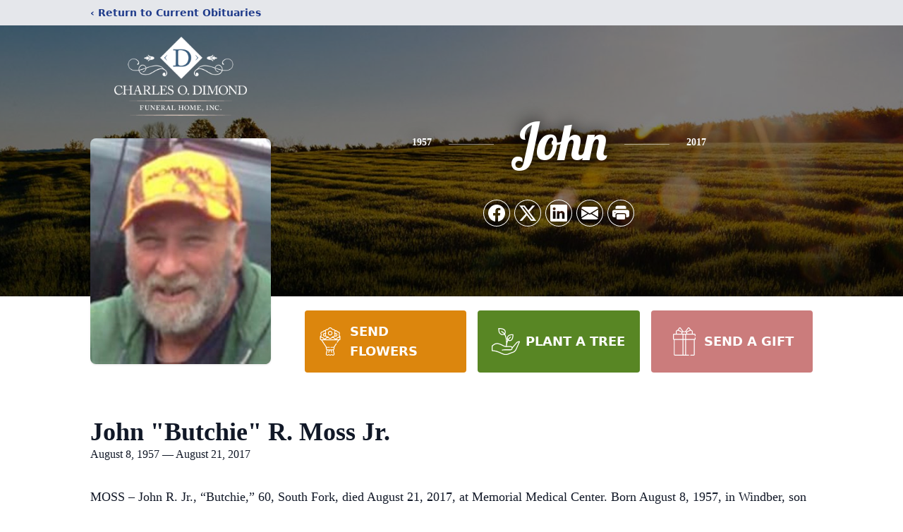

--- FILE ---
content_type: text/html; charset=utf-8
request_url: https://www.google.com/recaptcha/enterprise/anchor?ar=1&k=6LfFcUgpAAAAAJSWb9gBkiqvkk-l73IWWkf1uzxZ&co=aHR0cHM6Ly93d3cuZGltb25kZnVuZXJhbGhvbWUuY29tOjQ0Mw..&hl=en&type=image&v=PoyoqOPhxBO7pBk68S4YbpHZ&theme=light&size=invisible&badge=bottomright&anchor-ms=20000&execute-ms=30000&cb=ch7e3yt3ox5h
body_size: 48843
content:
<!DOCTYPE HTML><html dir="ltr" lang="en"><head><meta http-equiv="Content-Type" content="text/html; charset=UTF-8">
<meta http-equiv="X-UA-Compatible" content="IE=edge">
<title>reCAPTCHA</title>
<style type="text/css">
/* cyrillic-ext */
@font-face {
  font-family: 'Roboto';
  font-style: normal;
  font-weight: 400;
  font-stretch: 100%;
  src: url(//fonts.gstatic.com/s/roboto/v48/KFO7CnqEu92Fr1ME7kSn66aGLdTylUAMa3GUBHMdazTgWw.woff2) format('woff2');
  unicode-range: U+0460-052F, U+1C80-1C8A, U+20B4, U+2DE0-2DFF, U+A640-A69F, U+FE2E-FE2F;
}
/* cyrillic */
@font-face {
  font-family: 'Roboto';
  font-style: normal;
  font-weight: 400;
  font-stretch: 100%;
  src: url(//fonts.gstatic.com/s/roboto/v48/KFO7CnqEu92Fr1ME7kSn66aGLdTylUAMa3iUBHMdazTgWw.woff2) format('woff2');
  unicode-range: U+0301, U+0400-045F, U+0490-0491, U+04B0-04B1, U+2116;
}
/* greek-ext */
@font-face {
  font-family: 'Roboto';
  font-style: normal;
  font-weight: 400;
  font-stretch: 100%;
  src: url(//fonts.gstatic.com/s/roboto/v48/KFO7CnqEu92Fr1ME7kSn66aGLdTylUAMa3CUBHMdazTgWw.woff2) format('woff2');
  unicode-range: U+1F00-1FFF;
}
/* greek */
@font-face {
  font-family: 'Roboto';
  font-style: normal;
  font-weight: 400;
  font-stretch: 100%;
  src: url(//fonts.gstatic.com/s/roboto/v48/KFO7CnqEu92Fr1ME7kSn66aGLdTylUAMa3-UBHMdazTgWw.woff2) format('woff2');
  unicode-range: U+0370-0377, U+037A-037F, U+0384-038A, U+038C, U+038E-03A1, U+03A3-03FF;
}
/* math */
@font-face {
  font-family: 'Roboto';
  font-style: normal;
  font-weight: 400;
  font-stretch: 100%;
  src: url(//fonts.gstatic.com/s/roboto/v48/KFO7CnqEu92Fr1ME7kSn66aGLdTylUAMawCUBHMdazTgWw.woff2) format('woff2');
  unicode-range: U+0302-0303, U+0305, U+0307-0308, U+0310, U+0312, U+0315, U+031A, U+0326-0327, U+032C, U+032F-0330, U+0332-0333, U+0338, U+033A, U+0346, U+034D, U+0391-03A1, U+03A3-03A9, U+03B1-03C9, U+03D1, U+03D5-03D6, U+03F0-03F1, U+03F4-03F5, U+2016-2017, U+2034-2038, U+203C, U+2040, U+2043, U+2047, U+2050, U+2057, U+205F, U+2070-2071, U+2074-208E, U+2090-209C, U+20D0-20DC, U+20E1, U+20E5-20EF, U+2100-2112, U+2114-2115, U+2117-2121, U+2123-214F, U+2190, U+2192, U+2194-21AE, U+21B0-21E5, U+21F1-21F2, U+21F4-2211, U+2213-2214, U+2216-22FF, U+2308-230B, U+2310, U+2319, U+231C-2321, U+2336-237A, U+237C, U+2395, U+239B-23B7, U+23D0, U+23DC-23E1, U+2474-2475, U+25AF, U+25B3, U+25B7, U+25BD, U+25C1, U+25CA, U+25CC, U+25FB, U+266D-266F, U+27C0-27FF, U+2900-2AFF, U+2B0E-2B11, U+2B30-2B4C, U+2BFE, U+3030, U+FF5B, U+FF5D, U+1D400-1D7FF, U+1EE00-1EEFF;
}
/* symbols */
@font-face {
  font-family: 'Roboto';
  font-style: normal;
  font-weight: 400;
  font-stretch: 100%;
  src: url(//fonts.gstatic.com/s/roboto/v48/KFO7CnqEu92Fr1ME7kSn66aGLdTylUAMaxKUBHMdazTgWw.woff2) format('woff2');
  unicode-range: U+0001-000C, U+000E-001F, U+007F-009F, U+20DD-20E0, U+20E2-20E4, U+2150-218F, U+2190, U+2192, U+2194-2199, U+21AF, U+21E6-21F0, U+21F3, U+2218-2219, U+2299, U+22C4-22C6, U+2300-243F, U+2440-244A, U+2460-24FF, U+25A0-27BF, U+2800-28FF, U+2921-2922, U+2981, U+29BF, U+29EB, U+2B00-2BFF, U+4DC0-4DFF, U+FFF9-FFFB, U+10140-1018E, U+10190-1019C, U+101A0, U+101D0-101FD, U+102E0-102FB, U+10E60-10E7E, U+1D2C0-1D2D3, U+1D2E0-1D37F, U+1F000-1F0FF, U+1F100-1F1AD, U+1F1E6-1F1FF, U+1F30D-1F30F, U+1F315, U+1F31C, U+1F31E, U+1F320-1F32C, U+1F336, U+1F378, U+1F37D, U+1F382, U+1F393-1F39F, U+1F3A7-1F3A8, U+1F3AC-1F3AF, U+1F3C2, U+1F3C4-1F3C6, U+1F3CA-1F3CE, U+1F3D4-1F3E0, U+1F3ED, U+1F3F1-1F3F3, U+1F3F5-1F3F7, U+1F408, U+1F415, U+1F41F, U+1F426, U+1F43F, U+1F441-1F442, U+1F444, U+1F446-1F449, U+1F44C-1F44E, U+1F453, U+1F46A, U+1F47D, U+1F4A3, U+1F4B0, U+1F4B3, U+1F4B9, U+1F4BB, U+1F4BF, U+1F4C8-1F4CB, U+1F4D6, U+1F4DA, U+1F4DF, U+1F4E3-1F4E6, U+1F4EA-1F4ED, U+1F4F7, U+1F4F9-1F4FB, U+1F4FD-1F4FE, U+1F503, U+1F507-1F50B, U+1F50D, U+1F512-1F513, U+1F53E-1F54A, U+1F54F-1F5FA, U+1F610, U+1F650-1F67F, U+1F687, U+1F68D, U+1F691, U+1F694, U+1F698, U+1F6AD, U+1F6B2, U+1F6B9-1F6BA, U+1F6BC, U+1F6C6-1F6CF, U+1F6D3-1F6D7, U+1F6E0-1F6EA, U+1F6F0-1F6F3, U+1F6F7-1F6FC, U+1F700-1F7FF, U+1F800-1F80B, U+1F810-1F847, U+1F850-1F859, U+1F860-1F887, U+1F890-1F8AD, U+1F8B0-1F8BB, U+1F8C0-1F8C1, U+1F900-1F90B, U+1F93B, U+1F946, U+1F984, U+1F996, U+1F9E9, U+1FA00-1FA6F, U+1FA70-1FA7C, U+1FA80-1FA89, U+1FA8F-1FAC6, U+1FACE-1FADC, U+1FADF-1FAE9, U+1FAF0-1FAF8, U+1FB00-1FBFF;
}
/* vietnamese */
@font-face {
  font-family: 'Roboto';
  font-style: normal;
  font-weight: 400;
  font-stretch: 100%;
  src: url(//fonts.gstatic.com/s/roboto/v48/KFO7CnqEu92Fr1ME7kSn66aGLdTylUAMa3OUBHMdazTgWw.woff2) format('woff2');
  unicode-range: U+0102-0103, U+0110-0111, U+0128-0129, U+0168-0169, U+01A0-01A1, U+01AF-01B0, U+0300-0301, U+0303-0304, U+0308-0309, U+0323, U+0329, U+1EA0-1EF9, U+20AB;
}
/* latin-ext */
@font-face {
  font-family: 'Roboto';
  font-style: normal;
  font-weight: 400;
  font-stretch: 100%;
  src: url(//fonts.gstatic.com/s/roboto/v48/KFO7CnqEu92Fr1ME7kSn66aGLdTylUAMa3KUBHMdazTgWw.woff2) format('woff2');
  unicode-range: U+0100-02BA, U+02BD-02C5, U+02C7-02CC, U+02CE-02D7, U+02DD-02FF, U+0304, U+0308, U+0329, U+1D00-1DBF, U+1E00-1E9F, U+1EF2-1EFF, U+2020, U+20A0-20AB, U+20AD-20C0, U+2113, U+2C60-2C7F, U+A720-A7FF;
}
/* latin */
@font-face {
  font-family: 'Roboto';
  font-style: normal;
  font-weight: 400;
  font-stretch: 100%;
  src: url(//fonts.gstatic.com/s/roboto/v48/KFO7CnqEu92Fr1ME7kSn66aGLdTylUAMa3yUBHMdazQ.woff2) format('woff2');
  unicode-range: U+0000-00FF, U+0131, U+0152-0153, U+02BB-02BC, U+02C6, U+02DA, U+02DC, U+0304, U+0308, U+0329, U+2000-206F, U+20AC, U+2122, U+2191, U+2193, U+2212, U+2215, U+FEFF, U+FFFD;
}
/* cyrillic-ext */
@font-face {
  font-family: 'Roboto';
  font-style: normal;
  font-weight: 500;
  font-stretch: 100%;
  src: url(//fonts.gstatic.com/s/roboto/v48/KFO7CnqEu92Fr1ME7kSn66aGLdTylUAMa3GUBHMdazTgWw.woff2) format('woff2');
  unicode-range: U+0460-052F, U+1C80-1C8A, U+20B4, U+2DE0-2DFF, U+A640-A69F, U+FE2E-FE2F;
}
/* cyrillic */
@font-face {
  font-family: 'Roboto';
  font-style: normal;
  font-weight: 500;
  font-stretch: 100%;
  src: url(//fonts.gstatic.com/s/roboto/v48/KFO7CnqEu92Fr1ME7kSn66aGLdTylUAMa3iUBHMdazTgWw.woff2) format('woff2');
  unicode-range: U+0301, U+0400-045F, U+0490-0491, U+04B0-04B1, U+2116;
}
/* greek-ext */
@font-face {
  font-family: 'Roboto';
  font-style: normal;
  font-weight: 500;
  font-stretch: 100%;
  src: url(//fonts.gstatic.com/s/roboto/v48/KFO7CnqEu92Fr1ME7kSn66aGLdTylUAMa3CUBHMdazTgWw.woff2) format('woff2');
  unicode-range: U+1F00-1FFF;
}
/* greek */
@font-face {
  font-family: 'Roboto';
  font-style: normal;
  font-weight: 500;
  font-stretch: 100%;
  src: url(//fonts.gstatic.com/s/roboto/v48/KFO7CnqEu92Fr1ME7kSn66aGLdTylUAMa3-UBHMdazTgWw.woff2) format('woff2');
  unicode-range: U+0370-0377, U+037A-037F, U+0384-038A, U+038C, U+038E-03A1, U+03A3-03FF;
}
/* math */
@font-face {
  font-family: 'Roboto';
  font-style: normal;
  font-weight: 500;
  font-stretch: 100%;
  src: url(//fonts.gstatic.com/s/roboto/v48/KFO7CnqEu92Fr1ME7kSn66aGLdTylUAMawCUBHMdazTgWw.woff2) format('woff2');
  unicode-range: U+0302-0303, U+0305, U+0307-0308, U+0310, U+0312, U+0315, U+031A, U+0326-0327, U+032C, U+032F-0330, U+0332-0333, U+0338, U+033A, U+0346, U+034D, U+0391-03A1, U+03A3-03A9, U+03B1-03C9, U+03D1, U+03D5-03D6, U+03F0-03F1, U+03F4-03F5, U+2016-2017, U+2034-2038, U+203C, U+2040, U+2043, U+2047, U+2050, U+2057, U+205F, U+2070-2071, U+2074-208E, U+2090-209C, U+20D0-20DC, U+20E1, U+20E5-20EF, U+2100-2112, U+2114-2115, U+2117-2121, U+2123-214F, U+2190, U+2192, U+2194-21AE, U+21B0-21E5, U+21F1-21F2, U+21F4-2211, U+2213-2214, U+2216-22FF, U+2308-230B, U+2310, U+2319, U+231C-2321, U+2336-237A, U+237C, U+2395, U+239B-23B7, U+23D0, U+23DC-23E1, U+2474-2475, U+25AF, U+25B3, U+25B7, U+25BD, U+25C1, U+25CA, U+25CC, U+25FB, U+266D-266F, U+27C0-27FF, U+2900-2AFF, U+2B0E-2B11, U+2B30-2B4C, U+2BFE, U+3030, U+FF5B, U+FF5D, U+1D400-1D7FF, U+1EE00-1EEFF;
}
/* symbols */
@font-face {
  font-family: 'Roboto';
  font-style: normal;
  font-weight: 500;
  font-stretch: 100%;
  src: url(//fonts.gstatic.com/s/roboto/v48/KFO7CnqEu92Fr1ME7kSn66aGLdTylUAMaxKUBHMdazTgWw.woff2) format('woff2');
  unicode-range: U+0001-000C, U+000E-001F, U+007F-009F, U+20DD-20E0, U+20E2-20E4, U+2150-218F, U+2190, U+2192, U+2194-2199, U+21AF, U+21E6-21F0, U+21F3, U+2218-2219, U+2299, U+22C4-22C6, U+2300-243F, U+2440-244A, U+2460-24FF, U+25A0-27BF, U+2800-28FF, U+2921-2922, U+2981, U+29BF, U+29EB, U+2B00-2BFF, U+4DC0-4DFF, U+FFF9-FFFB, U+10140-1018E, U+10190-1019C, U+101A0, U+101D0-101FD, U+102E0-102FB, U+10E60-10E7E, U+1D2C0-1D2D3, U+1D2E0-1D37F, U+1F000-1F0FF, U+1F100-1F1AD, U+1F1E6-1F1FF, U+1F30D-1F30F, U+1F315, U+1F31C, U+1F31E, U+1F320-1F32C, U+1F336, U+1F378, U+1F37D, U+1F382, U+1F393-1F39F, U+1F3A7-1F3A8, U+1F3AC-1F3AF, U+1F3C2, U+1F3C4-1F3C6, U+1F3CA-1F3CE, U+1F3D4-1F3E0, U+1F3ED, U+1F3F1-1F3F3, U+1F3F5-1F3F7, U+1F408, U+1F415, U+1F41F, U+1F426, U+1F43F, U+1F441-1F442, U+1F444, U+1F446-1F449, U+1F44C-1F44E, U+1F453, U+1F46A, U+1F47D, U+1F4A3, U+1F4B0, U+1F4B3, U+1F4B9, U+1F4BB, U+1F4BF, U+1F4C8-1F4CB, U+1F4D6, U+1F4DA, U+1F4DF, U+1F4E3-1F4E6, U+1F4EA-1F4ED, U+1F4F7, U+1F4F9-1F4FB, U+1F4FD-1F4FE, U+1F503, U+1F507-1F50B, U+1F50D, U+1F512-1F513, U+1F53E-1F54A, U+1F54F-1F5FA, U+1F610, U+1F650-1F67F, U+1F687, U+1F68D, U+1F691, U+1F694, U+1F698, U+1F6AD, U+1F6B2, U+1F6B9-1F6BA, U+1F6BC, U+1F6C6-1F6CF, U+1F6D3-1F6D7, U+1F6E0-1F6EA, U+1F6F0-1F6F3, U+1F6F7-1F6FC, U+1F700-1F7FF, U+1F800-1F80B, U+1F810-1F847, U+1F850-1F859, U+1F860-1F887, U+1F890-1F8AD, U+1F8B0-1F8BB, U+1F8C0-1F8C1, U+1F900-1F90B, U+1F93B, U+1F946, U+1F984, U+1F996, U+1F9E9, U+1FA00-1FA6F, U+1FA70-1FA7C, U+1FA80-1FA89, U+1FA8F-1FAC6, U+1FACE-1FADC, U+1FADF-1FAE9, U+1FAF0-1FAF8, U+1FB00-1FBFF;
}
/* vietnamese */
@font-face {
  font-family: 'Roboto';
  font-style: normal;
  font-weight: 500;
  font-stretch: 100%;
  src: url(//fonts.gstatic.com/s/roboto/v48/KFO7CnqEu92Fr1ME7kSn66aGLdTylUAMa3OUBHMdazTgWw.woff2) format('woff2');
  unicode-range: U+0102-0103, U+0110-0111, U+0128-0129, U+0168-0169, U+01A0-01A1, U+01AF-01B0, U+0300-0301, U+0303-0304, U+0308-0309, U+0323, U+0329, U+1EA0-1EF9, U+20AB;
}
/* latin-ext */
@font-face {
  font-family: 'Roboto';
  font-style: normal;
  font-weight: 500;
  font-stretch: 100%;
  src: url(//fonts.gstatic.com/s/roboto/v48/KFO7CnqEu92Fr1ME7kSn66aGLdTylUAMa3KUBHMdazTgWw.woff2) format('woff2');
  unicode-range: U+0100-02BA, U+02BD-02C5, U+02C7-02CC, U+02CE-02D7, U+02DD-02FF, U+0304, U+0308, U+0329, U+1D00-1DBF, U+1E00-1E9F, U+1EF2-1EFF, U+2020, U+20A0-20AB, U+20AD-20C0, U+2113, U+2C60-2C7F, U+A720-A7FF;
}
/* latin */
@font-face {
  font-family: 'Roboto';
  font-style: normal;
  font-weight: 500;
  font-stretch: 100%;
  src: url(//fonts.gstatic.com/s/roboto/v48/KFO7CnqEu92Fr1ME7kSn66aGLdTylUAMa3yUBHMdazQ.woff2) format('woff2');
  unicode-range: U+0000-00FF, U+0131, U+0152-0153, U+02BB-02BC, U+02C6, U+02DA, U+02DC, U+0304, U+0308, U+0329, U+2000-206F, U+20AC, U+2122, U+2191, U+2193, U+2212, U+2215, U+FEFF, U+FFFD;
}
/* cyrillic-ext */
@font-face {
  font-family: 'Roboto';
  font-style: normal;
  font-weight: 900;
  font-stretch: 100%;
  src: url(//fonts.gstatic.com/s/roboto/v48/KFO7CnqEu92Fr1ME7kSn66aGLdTylUAMa3GUBHMdazTgWw.woff2) format('woff2');
  unicode-range: U+0460-052F, U+1C80-1C8A, U+20B4, U+2DE0-2DFF, U+A640-A69F, U+FE2E-FE2F;
}
/* cyrillic */
@font-face {
  font-family: 'Roboto';
  font-style: normal;
  font-weight: 900;
  font-stretch: 100%;
  src: url(//fonts.gstatic.com/s/roboto/v48/KFO7CnqEu92Fr1ME7kSn66aGLdTylUAMa3iUBHMdazTgWw.woff2) format('woff2');
  unicode-range: U+0301, U+0400-045F, U+0490-0491, U+04B0-04B1, U+2116;
}
/* greek-ext */
@font-face {
  font-family: 'Roboto';
  font-style: normal;
  font-weight: 900;
  font-stretch: 100%;
  src: url(//fonts.gstatic.com/s/roboto/v48/KFO7CnqEu92Fr1ME7kSn66aGLdTylUAMa3CUBHMdazTgWw.woff2) format('woff2');
  unicode-range: U+1F00-1FFF;
}
/* greek */
@font-face {
  font-family: 'Roboto';
  font-style: normal;
  font-weight: 900;
  font-stretch: 100%;
  src: url(//fonts.gstatic.com/s/roboto/v48/KFO7CnqEu92Fr1ME7kSn66aGLdTylUAMa3-UBHMdazTgWw.woff2) format('woff2');
  unicode-range: U+0370-0377, U+037A-037F, U+0384-038A, U+038C, U+038E-03A1, U+03A3-03FF;
}
/* math */
@font-face {
  font-family: 'Roboto';
  font-style: normal;
  font-weight: 900;
  font-stretch: 100%;
  src: url(//fonts.gstatic.com/s/roboto/v48/KFO7CnqEu92Fr1ME7kSn66aGLdTylUAMawCUBHMdazTgWw.woff2) format('woff2');
  unicode-range: U+0302-0303, U+0305, U+0307-0308, U+0310, U+0312, U+0315, U+031A, U+0326-0327, U+032C, U+032F-0330, U+0332-0333, U+0338, U+033A, U+0346, U+034D, U+0391-03A1, U+03A3-03A9, U+03B1-03C9, U+03D1, U+03D5-03D6, U+03F0-03F1, U+03F4-03F5, U+2016-2017, U+2034-2038, U+203C, U+2040, U+2043, U+2047, U+2050, U+2057, U+205F, U+2070-2071, U+2074-208E, U+2090-209C, U+20D0-20DC, U+20E1, U+20E5-20EF, U+2100-2112, U+2114-2115, U+2117-2121, U+2123-214F, U+2190, U+2192, U+2194-21AE, U+21B0-21E5, U+21F1-21F2, U+21F4-2211, U+2213-2214, U+2216-22FF, U+2308-230B, U+2310, U+2319, U+231C-2321, U+2336-237A, U+237C, U+2395, U+239B-23B7, U+23D0, U+23DC-23E1, U+2474-2475, U+25AF, U+25B3, U+25B7, U+25BD, U+25C1, U+25CA, U+25CC, U+25FB, U+266D-266F, U+27C0-27FF, U+2900-2AFF, U+2B0E-2B11, U+2B30-2B4C, U+2BFE, U+3030, U+FF5B, U+FF5D, U+1D400-1D7FF, U+1EE00-1EEFF;
}
/* symbols */
@font-face {
  font-family: 'Roboto';
  font-style: normal;
  font-weight: 900;
  font-stretch: 100%;
  src: url(//fonts.gstatic.com/s/roboto/v48/KFO7CnqEu92Fr1ME7kSn66aGLdTylUAMaxKUBHMdazTgWw.woff2) format('woff2');
  unicode-range: U+0001-000C, U+000E-001F, U+007F-009F, U+20DD-20E0, U+20E2-20E4, U+2150-218F, U+2190, U+2192, U+2194-2199, U+21AF, U+21E6-21F0, U+21F3, U+2218-2219, U+2299, U+22C4-22C6, U+2300-243F, U+2440-244A, U+2460-24FF, U+25A0-27BF, U+2800-28FF, U+2921-2922, U+2981, U+29BF, U+29EB, U+2B00-2BFF, U+4DC0-4DFF, U+FFF9-FFFB, U+10140-1018E, U+10190-1019C, U+101A0, U+101D0-101FD, U+102E0-102FB, U+10E60-10E7E, U+1D2C0-1D2D3, U+1D2E0-1D37F, U+1F000-1F0FF, U+1F100-1F1AD, U+1F1E6-1F1FF, U+1F30D-1F30F, U+1F315, U+1F31C, U+1F31E, U+1F320-1F32C, U+1F336, U+1F378, U+1F37D, U+1F382, U+1F393-1F39F, U+1F3A7-1F3A8, U+1F3AC-1F3AF, U+1F3C2, U+1F3C4-1F3C6, U+1F3CA-1F3CE, U+1F3D4-1F3E0, U+1F3ED, U+1F3F1-1F3F3, U+1F3F5-1F3F7, U+1F408, U+1F415, U+1F41F, U+1F426, U+1F43F, U+1F441-1F442, U+1F444, U+1F446-1F449, U+1F44C-1F44E, U+1F453, U+1F46A, U+1F47D, U+1F4A3, U+1F4B0, U+1F4B3, U+1F4B9, U+1F4BB, U+1F4BF, U+1F4C8-1F4CB, U+1F4D6, U+1F4DA, U+1F4DF, U+1F4E3-1F4E6, U+1F4EA-1F4ED, U+1F4F7, U+1F4F9-1F4FB, U+1F4FD-1F4FE, U+1F503, U+1F507-1F50B, U+1F50D, U+1F512-1F513, U+1F53E-1F54A, U+1F54F-1F5FA, U+1F610, U+1F650-1F67F, U+1F687, U+1F68D, U+1F691, U+1F694, U+1F698, U+1F6AD, U+1F6B2, U+1F6B9-1F6BA, U+1F6BC, U+1F6C6-1F6CF, U+1F6D3-1F6D7, U+1F6E0-1F6EA, U+1F6F0-1F6F3, U+1F6F7-1F6FC, U+1F700-1F7FF, U+1F800-1F80B, U+1F810-1F847, U+1F850-1F859, U+1F860-1F887, U+1F890-1F8AD, U+1F8B0-1F8BB, U+1F8C0-1F8C1, U+1F900-1F90B, U+1F93B, U+1F946, U+1F984, U+1F996, U+1F9E9, U+1FA00-1FA6F, U+1FA70-1FA7C, U+1FA80-1FA89, U+1FA8F-1FAC6, U+1FACE-1FADC, U+1FADF-1FAE9, U+1FAF0-1FAF8, U+1FB00-1FBFF;
}
/* vietnamese */
@font-face {
  font-family: 'Roboto';
  font-style: normal;
  font-weight: 900;
  font-stretch: 100%;
  src: url(//fonts.gstatic.com/s/roboto/v48/KFO7CnqEu92Fr1ME7kSn66aGLdTylUAMa3OUBHMdazTgWw.woff2) format('woff2');
  unicode-range: U+0102-0103, U+0110-0111, U+0128-0129, U+0168-0169, U+01A0-01A1, U+01AF-01B0, U+0300-0301, U+0303-0304, U+0308-0309, U+0323, U+0329, U+1EA0-1EF9, U+20AB;
}
/* latin-ext */
@font-face {
  font-family: 'Roboto';
  font-style: normal;
  font-weight: 900;
  font-stretch: 100%;
  src: url(//fonts.gstatic.com/s/roboto/v48/KFO7CnqEu92Fr1ME7kSn66aGLdTylUAMa3KUBHMdazTgWw.woff2) format('woff2');
  unicode-range: U+0100-02BA, U+02BD-02C5, U+02C7-02CC, U+02CE-02D7, U+02DD-02FF, U+0304, U+0308, U+0329, U+1D00-1DBF, U+1E00-1E9F, U+1EF2-1EFF, U+2020, U+20A0-20AB, U+20AD-20C0, U+2113, U+2C60-2C7F, U+A720-A7FF;
}
/* latin */
@font-face {
  font-family: 'Roboto';
  font-style: normal;
  font-weight: 900;
  font-stretch: 100%;
  src: url(//fonts.gstatic.com/s/roboto/v48/KFO7CnqEu92Fr1ME7kSn66aGLdTylUAMa3yUBHMdazQ.woff2) format('woff2');
  unicode-range: U+0000-00FF, U+0131, U+0152-0153, U+02BB-02BC, U+02C6, U+02DA, U+02DC, U+0304, U+0308, U+0329, U+2000-206F, U+20AC, U+2122, U+2191, U+2193, U+2212, U+2215, U+FEFF, U+FFFD;
}

</style>
<link rel="stylesheet" type="text/css" href="https://www.gstatic.com/recaptcha/releases/PoyoqOPhxBO7pBk68S4YbpHZ/styles__ltr.css">
<script nonce="rcdqQxNe6ore3A79Fnr9og" type="text/javascript">window['__recaptcha_api'] = 'https://www.google.com/recaptcha/enterprise/';</script>
<script type="text/javascript" src="https://www.gstatic.com/recaptcha/releases/PoyoqOPhxBO7pBk68S4YbpHZ/recaptcha__en.js" nonce="rcdqQxNe6ore3A79Fnr9og">
      
    </script></head>
<body><div id="rc-anchor-alert" class="rc-anchor-alert"></div>
<input type="hidden" id="recaptcha-token" value="[base64]">
<script type="text/javascript" nonce="rcdqQxNe6ore3A79Fnr9og">
      recaptcha.anchor.Main.init("[\x22ainput\x22,[\x22bgdata\x22,\x22\x22,\[base64]/[base64]/[base64]/[base64]/[base64]/UltsKytdPUU6KEU8MjA0OD9SW2wrK109RT4+NnwxOTI6KChFJjY0NTEyKT09NTUyOTYmJk0rMTxjLmxlbmd0aCYmKGMuY2hhckNvZGVBdChNKzEpJjY0NTEyKT09NTYzMjA/[base64]/[base64]/[base64]/[base64]/[base64]/[base64]/[base64]\x22,\[base64]\\u003d\x22,\x22w7bClSMIGSAjw6fCukwbw6smw4QrwrDCmcOgw6rCnxFlw5QfGcKXIsO2aMK8fsKsc1PCkQJLdh5cwoTCnsO3d8OmLBfDh8KJV8Omw6JLwpnCs3nCuMONwoHCujTCtMKKwrLDtHTDiGbCu8O8w4DDj8KnFsOHGsKJw7htNMKuwoMUw6DCisKGSMOBwo7DnE1/[base64]/IEASwqzDlQ7CqcKGw5ktwrNhGlnCi8OrbcO8RCgkB8O4w5jCnlHDnkzCv8Khd8Kpw6lBw5zCvig9w5McwqTDnMORcTMfw51TTMKfNcO1PwRCw7LDpsO6cTJ4wpLCi1Amw6RSCMKwwosWwrdAw6wVOMKuw4cvw7wVQSR4ZMOnwoI/[base64]/[base64]/Ds33DmA7DoMKAUcOYFkkaw4LCusKTwpYgNCcvwpvDjmjCh8OFfcKgwqFjaTfDihfCn1phwrhRDDZpw4xCw6HCp8KwNUbCtXbCh8OHSDfCjDvDk8O4w61Ewr/DqMOcLFTDnX0BBgzDk8OLwpLDjcO2w4B4eMOqWcKjwrd8XzgXR8OlwrcOw71hNUQ0OAQVLMOawo0zcyMneFPDv8OFDMOswq/[base64]/DlmHCoMKtw5Y0w6EWw5U0LMKOw47Ci3rClzfCjgNBC8KXJsKpIXQ3w6guMsOJwrwfwq92J8Kzw6skw4tgQsOuw45zK8OzEcO8wr4mwp9mGcOUwrRPQTdyU1FSw7gPPzHDtHwBwp/[base64]/[base64]/CowvCpCsFDUgMFMK8w5PCtcOIw74eQGdXw6YQeCTDv1gnKFc5w4Fqw5kAJ8KMBsKmBErCkcKURsOlDMKXYF7Dun9EGyMlwr55woczHnkuFUw0w53CmMOvM8O2w4/DhsO9YMKJwp/CswotU8KOwp4ywotcZlXDl1TCtMK2wq/CpsKXwprDuHh5w4DDkEF5w4oudF1EVsO1e8KyMsOBwpXChMKAwpvCt8KnKmwYw7FPIcO/wojCllMBRMOsd8OZW8OBwrrChsOOw7PDmF4YYsKaCsKPZ0wNwqHCjMOIJcKKd8KZW0ckw4zCpSgEBgYdwqfCsSrDisKWw43DlWrCsMOkNxjCi8KGKsKRwoTCmnVHbsKNI8O7eMKXKcOJw5PCtmrClcK/V0AIwpdNC8OiBFslKMKLacOlw6DDr8KQw5/CvsOJLcKmcTlzw4XDkcKrw5hswr7DvUTCscOJwrDCgWzCvSLDgUMsw5LCkUVYw4jChyrDt1BTwrfDimHDqsOGdXTCp8OBwoVYWcKXFkwbHcKAw65Nw4/DqcKvw4TCkzM/bsK+w7zDhcKWwoRVwqQqfMKXUUjCsTPDksOUw4zChMKmw5V5wqbCuizCm3zCi8KIw6ZJfG5+TVPCq0rCpgDDssKCw53Dr8KSGMOONsKwwp9NLMOIwohrw48mw4NQwoU5PcKiw6/CnR3CrMKGbjYgJcKBwqvDsSxJw4BTS8KXBcOYcS/CrEpnBnbCnhNKw6McVMKQA8K0w6bDtC7DghPDksKeXcOTwoPCkGfCp3LCrxfCpzUZHcK8wrjDhgUEwrlnw4TCo0JTXEBuETItwpnCuRbDj8ODcjLCicOaYDNKwrk/woNIwptgwp/Dh348w5jDjD7CgcOBLhjCnn8Yw6vCumk9ZFLCrhpzdcOSTAXCvG8SwonDhMKAwrZATkjDiABIF8K7BMKtwpHDoRPCuHLDvsOKecKqw67CtcOkw5d/[base64]/[base64]/w5lmwqMWwrHCqy7CsTnCmELCvVlYw4khRMKzwr9TFCNfMXQdw4FBwoIbwrPCuxJFccKUbMKcZcO1w5rDnHRPHsOJwrXCm8KTwpfDicKJw7fCpF1gw41iTQDCs8OIw7VbJcOtA2M3w7UUQcOrw4zCuH0Pw7jCk2vDm8KHw64XKG7DtcK/w7pnYWzDusKTWsOFTsO0woEzw6k+Cy7DnMOrf8OhOcOzKk3DrlBow4PCtsOeGXHCqmPCvAx0w7bCkAkfecK9BcKFw6XCiH4Uw47DgUPDg07Cn0/Dj1PCoQ7DicK1wocrBcOITH3DkWzCtMOQXsOXd3/[base64]/DqMKhJW4HEMOIw54FwpjDj8OXckvCk3rDncKOw7dIwq/DmsKtZ8OKOQHCq8KbCkXCtsKGwrrChcOJw6lfw5/[base64]/[base64]/wq7CrgDDvUpXZVjDtsO0bUfCkkLCr8O4DCocFkLDlBrCi8K6fAzDq33CsMO1cMO5woATw5LCmsOew5Jnw7bDsREewrvCsg3CsTvDt8OPw7I1cS3CrMKJw5vCgDfDs8KgDsOWwo09CsO9MTXCksKLwozDsmzDh1Qgw4JEKEthWF8/[base64]/CmgBnfgLDiDbDtHrDuMKBbsK1R13DgSITacKXwrnCmcKZw6AUBVVFwr8SZCjCqW9uwrdzw6BkwoDCnGbDhcObwqXDuADDp095w5XDk8KqcMOGLkrDg8Kbw6gDwr/CikQvccOTQsKJw4xBw4AEw6hsCsKtRh45wo/DiMKWw47CmmPDnMK2wqIkw7wwUVkGwrw3K3QAWMKlwprDlAbCkcOaLsO1wopawoDDvxwZwr7CjMKow4EbD8O+HsK2w6MpwpPDicKoL8O/HAQgwpMxwrPCkcKyJcOjwprChsKDwoTChRM2CcKZw54aMSVswqrCrD/DoyLCg8KSemrCvCzCv8KxKgwNeSRbI8Odwqggw6ZjGgfCojV/w6fCmz9FwqDCpBTDtMOmUTlswqM5WXAdw6JgbcKFb8KAw5xrD8OpASXCv1t4GTfDssOhKcKcU3gRY0LDm8OKNGDClVbCl2fDkF4/wp7DjcOOfMK2w77DucOyw5HDsmEMw73DqgTDkDLCiyhdw4Ybw5nCv8OuwrPDpMKYesKew5nCgMOUwrjDlwFIThbDqMKHWsOUw5x0QFM6w7hJIhDDhcOFw7fDg8OKLFnCniDDg2/Cn8K4wq8IV3HDqsOLw7FpwoPDjkA+McKjw7I3Hh3DrWRxwrLCs8ODYcKPRcKDw40eT8KwwqXDp8OhwqBVb8KSwpLDlAh/YcKxwo/[base64]/DvMKTwqHCmGbDrcO5O8KNw6jDksKuYMKeMcK7w6h2OTEew4LCtADCocOJYUnDjljCl2g9w5jDiB5VGMKpwrnCgUDCkzBLw48Lwq3Co0fCmxrDlhzDgsKvE8K3w61MfsOwFX3DlsO7w4/DklgJDMOOwqvDg1zDj2tcG8OIa3jDosK0aCTCtTTCm8KnDcOPw7dmHyHDqCPCpAJtw7LDvmPDqMOhwrdXOQpUVSpKCgwPLsOKw7Alc0bDmcOPwpHDpsOsw7XDmkPDnsKHw7PDisOgw68ASnTDoXUgw6vDisOKLMO4w7zDihTCm2EXw7cWwoIuR8K/wpLCkcOccTRzCjPDnipww6rDucOiw5pdaz3DqlUhwphZXsOmw4vDhT9Dw4d0SMOfwrIgwpsxCRJPwpUVMhkCBTDCi8OwwoFpw5XCkgVjBcKgfsKnwrhJXy/CjSIhw6ErAsK1wrdWGGLDi8OfwpEQSnEvwq3Ck1cqK3sHwqNGT8KpU8O3BX1EXsK+JizDoXTCryUiRgBCdsOXw7zCrhVew6UkWXQqwqF/UWrCsQ3ChsOAdnxZaMOWIMO3wrgmwo7Cl8KefmRnw5vDn1Rgwr1eA8Oxck8cM1F5A8KAw7XChsOcwq7CkMO0w7p2wppAFTrDtMKEbUDCkjQcwo5lccKzwqnCkcKDw7/Ds8O8w5YnwqwCw7nDncKQKMK9wrjDqlFmU2XCgMOaw4F9w5Y7wo0BwrHCtx0NThxaLUJQXMOnNcODScKNwoXCs8KvQ8ONw5YGwq1Ew6tyFD7CtFY8Ch3CkjDCucKUw6TCsmhOGMOfw5jClsKIY8ONwrbCol9tw6/[base64]/[base64]/wo7CnsOWwrVDwpjDiwPDpC3DjGIgwqvCnTTCuTh0dsKqQcOjw4dAw5LDn8O3VcK9CgFfX8OJw5/DncO4w77DucKFw5DCr8OgGcOXRRnCrGjDkMO/wpTChcOnw5rCpsKiIcOYw4EFfmRHK3vDtcOlKcKTwrliwqNZw6PDkMKdwrQxw7/[base64]/CoTxpJMOuw73DosKXwoUOOcK+wo3Cn8ORHE7DgRjDsyLDuXchVFTDmcOrwq5JBELCnlFTGgMjw4lGw6/[base64]/[base64]/DmDJbw4lWO1DDgcKzwpjCpxEyesOBQcKqHxN6JWHDkMKVw7vDnsOswrJRw5DDtsOXThpowqzCrzjCpsKrwpwdO8KfwqHDi8KdAyzDk8KnDy/Ch2A3w7rDvicqw58RwrEtw4kRw6/DgMOLPMKWw6hXXU48RMOTw4lNwoEYdDtBQB/Do1HDrEFaw57Dpx4yCnEdw5Vbw5rDncO3KcK2w73CtMKoGcOZH8O5wp0kw4/ChEF8wq1fwqhPLcOKw6jCtMOneFfChcOywp55FsOgwqDChMKxI8OCwoxHQC7DgEMXworCl2HDusKhCMOYbENhwqXClH5hwotNFcOzIEXCtMK/w4M+w5DCj8K4bMKgw6oSZMOCPMOfw79Mw4hMw4vDssOpwqsxwrfCosKXw7/CnsKIA8OJwrdREAARasKFZCTChUTCiW/DucK2Ig00wq0tw501w5/[base64]/DsHUvFsKOa8KeQXjCjUfDucKaJMKewojDi8OYJMKcYsKtGyM+wqlQw6TCjihlZ8O+w6ocw5LChsKOMwnDlcOWwpV1L1LCnSFTwovDgF3DicO8L8O5dMOKV8OCG2PDhEAnJ8KIacOCwr/[base64]/CpgdMwqBOA8KeDMKXwo/CoGXClMOTd8K4wo1ZTkXDk8OIw6clw6ULw6XDmMO7QsK5cglyWMKFw4fDosO/w6w6SMOOw4PCv8KqSlNpdcOtw7gXwpp+ccO1w6hfw4cOesKXw5slwqc8PsKBwqJsw63DojTDm2DClMKRw7cXwobDmQbDrnR/[base64]/Cr315w5DDjDFsw73DpDAicz4GF1TCoMKxIDRXX8KkfyYAwqYSATw4AnVAFWcWw4XDgMKrwqrCsnHDmSpowrsTw7rCjnPCmsO5w48eDHcSDcKHw6/DgFB2woLDrcObFUnDjsKkQsOTwpUgwrPDjlwdU2wgClPCt30nB8OfwpJ6w6BYwow1wrLCusO6wpttUgtJL8Kgw5wSLMKEfcKcFhDDhW0+w7/Co0XDrMKJXEzDv8OHwoLDtVEFwrbDmsK/b8Otw77DnWA3dwDCpsK4wrnCpcK4H3ROSQVqZcKHwrjDssKDwqfCuAnDmQnDocOHw6XCoHo0ccOpaMKlTFl/fcODwooEwoAtcH/Dk8OQaAcJMcKCwrbDgjpfw6Y2L0UBG0bCsm/Dk8K8w6LDr8KzPTHDp8KCw7fDrsOkHxJCIGfCtMKRb13Cjw4RwrpFw7NwD3vDnsOuw4FcO1ViCsKJw6FdAsKWw7hrL0ZnGGjDvWAyV8OJwoR4wrTCjVLCisO4w45MYsKoPHhaC3YcwqfCpsO/[base64]/Cr8KKAcOdWjtddsOBJMOOJF7DtC5/wplrwok/b8Omw4jCg8KzwojCpsODw7wdwqh6w7XCqEzCt8KUwrvCoh3CjsOswrQuXcKHEzzDi8OeU8K6S8Kyw7fCmG/ClsOhSMKIOBsbw6rDjcKIw5gDLcKWw4XCmTbDjcKEF8Kcw5g2w5HCqMOfw6bCuQIaw6wIw5LDusO6FsKDw5DChsKQZcOxNzR/[base64]/DgcObwr5dwpLDl0/DgcKmPMOHK1PDs8Oee8KQwoHCox3Ct8KJfMK4UULCmj/DtsORHC3CnAXDnMKWW8OsNlU0PGFJIH/[base64]/[base64]/DhsKKEGdHw4Nbw54qdsKUVsOGw5bCuU99wqXCtgBKw53DuR3CjXEYwr0ZTcOqTcKAwoI/JRbDi25DLsKEC0vCg8KMwpBQwpFFwqwjwoTDkMOJw4rCk1XCn1d+BsOEE2lkXWDDhTBbwozCjSrCh8OuG0Q8w5cGNFhdw57Ck8OgHUvClkAwV8OhM8KKAsK1NcKmwpBtwpvCkycMJWbDn3/[base64]/wp4Iw59kw59swrTCl2fCo3gtF8Kow7N6w5YXElhvwpE4wo3DhMKPw6vDgB5SP8KZw6XCjzJ+wrrDgsOmTsOnTXvChTDDnD3DtMKyUEfDscOEdcOawp5gXhE4UBDCvMOnABfCiUM4eWhFeljDsl/DrcK1RcO1A8KxT13DhinDkyHDkhEcwoQLScKVXcO/[base64]/DsiU6w7BRI0BsNcOLw5vCk1sje8O6wpDCkUZ6M1/CinQ2csOgA8KIZgDDvMOMRsKSwqtJwrXDvTHDrwxgMiN5LmXDicO/HQvDi8KhAcKNCXtDL8KVwr0yHMKQw6obw6XCpBDDmsODYT/DgznDm1DCosKuw6NuPMK6wqnDrsKHBcO8wo/CiMKSwoFbw5LDscOqI2oWw4LDuCAeSAvDmcO1GcOqdDdVdsOXSsK0ZwM2w78MQmHDiDXCqA7Dg8KMMcOsIMKtw4NOcEZEw4t5NMKzQAEmDijCp8OpwrR2LmVVwoRtwpXDtAbDgsOQw7PDu0oACxYcVWhLw7dhwqtHw6MpGcONeMOXdcKXe2sbPw/DrmYGXMOTWQwCwqDChStYwo7DpEnDpGrDuMKewp/CmMOWfsOnSMKyElvDqXHCnMK8wrbCiMOhYjbDvsKvYMKKw5vDty/CssOmSsKpNhd1QiVmEsKHwqbCnGvCi8OgDMOWw6LCiDvDp8O0wptmwp8Tw7MGZcKEKyPDisKqw7zCj8Ogw7Edw6wuGBzCsWUYRcOOw4jComHDgcOOWsO9c8OTw79Tw4vDpCvDsX5ZSMKgYcOECkl2FMKEfsO/woUCNMOVBFHDjMKAwpHDscKQczrDlkEXEMKOKkXDmMO0w4gEw4VpCBs8bcKZDsK0w6HCp8Ovw6nCtsO6w5DChiDDpcKkw6VPHjLCsnnCtMKibsOqw77Dl1pow5TDs3Itwp/DulrDgC87ecOJw5wAwq51w6TCo8O/wo/DoC16cxnDhMOYSH9PUsKlw6EbO0/CmMKcw6PDqCIWw7MyZRpAwpBZwqHCvMKKwrxdwpLCu8OEw69KwrAMwrFZIWbCtzFJNkJYw7YpB1RWMsKdwoHDljZ0dFUxwoPDvMKhFFwnDkkWwrzDosKDw7XCicOVwq8Rw7rDucOKwohaUsKDw4PCoMKxwrfCjWhRw63CtsKjZcOHE8KCw6bDlsO/[base64]/DtMO2w5Y5SgTCrSYjw782w77DrsODw6MUJCpNwop3wq/DkQbCr8O6w4onwqJtwosHd8OzwoTCs1BJwoY8JnoUw4XDp0/Ckglswr4Gw6nCmxnChEDDhcO0w5oGJsKIw4bCtg4lGMKPw6AQw5ZPSsKOTcKdw6pNKj0BwpUlwpwZaDl8w48Jw4tUwq10w6sLCBIrYCkAw7UNADdKKMOiDE3Du14TKV5Yw64HbMOgZlXDoS/Do352cUzDocKfwqlQU03ClV7Dt2zDjsOBH8ObUMOQwqhOB8OdS8K7w7sHwozDnBBywoVSAMOGwrjDr8ODWcOWV8OxID7CpMKJY8OGwo1hw4l4YXoDXcKnwo/CqETDmXjDm3bDvcKlwpp2woQtwqXCj0coLFJrwqVETAvDsB0CFl/CjCrCrHBNIh8PIVLCusOje8OwdsO4w6PCvT3DgMKCM8OKw7pAWsO4Q2LDosKuIWN+MsOBL2zDqMOiAjPCicKmw7rDlMOzHMKCD8KLfFlbGy7DssKwOBPCiMKUw6HCh8OGWCPCo1kSBcKUHXTCusO0wrE9L8KOw4t5A8KaR8KDw7bDpcKbwpjCrcO/w55NbsKDwo0mcncrwoLCmcKEJwofKRZxwrVcwqFsWsOVccKowoogAcKwwptuw6N/wrHDoVIWw5w7wp8rNywewpHCr0RVEMO8w71cw6EUw6FjUMOZw5LDkcKow54xccOoLEjDrXfDrMOcw5jDp1/CvmnDisKNw6rCpijDpCLDgSDDrcKFwo7CuMOCE8KUw7IZOsOna8KUG8O4A8Kyw4JSw44pw4/CjsKawq55CcKEwrjDvCdMQsKRw59Kw5YywplHw5ZzQsKjPsOyIcOdFg9gSkV8dArCtAPDgcKpKsONwqF4NisTDcOywpjDnTbDt3ZOPMKmw5/CgMOZw5bCrsK1JsOnwo7Djy/CosO1worDgWgXFMOPwoR0wqgQwpJMwoM/[base64]/DpcK2WcOQwo0bwrUaf2tqWMKOwrHDncOjwobDmMKJGsO8MxvCqTwEwrjClsOsacO1wo15w5oFHsOIw4IhfF7Cv8Ouwo1NVcKFPwPCtsOPewkBV1Q/bmjCoGNVPGjDtsKFTmQoZ8OncsKJw7DCnEDDn8Oiw4s9w7bCtRzCpcKvP0nCo8OAGMKPBz/Cmn3DnUJJwp5Ew6xCwrvCk27DssKmeHTDqcK0AlzCvBnDg1l5w5bDuDwuwqMgw6/Cmh0vwpk4T8OxBMKOw5rDpDoew7bCgcOFfcOgwr5zw6UjwprCpToUDXjCkVfCmsKow47CjlrDtlQ2egIhCsKzwq9wwprDpsK5wq7Dtw3CpBUpwqMYYMOiwobDocKxw4zCgCY2woB7KcKTwo/Ct8OmeHIdwrs0bsOOJsKnw74IQSbDhG5Jw6zCm8KgR3ATUnfCksKoJ8O6wqXDt8K3E8Kxw4ZzNcOEPhjDsFnDlMK/TcOmw5HCrMKewpVMHRtQw71ITQ/CiMOXw6d6PwvDihHCrsKFwq1+fhc4w5TCtS0Pwq0cIQXDrMOKw73CnkFTw4FGwofDphXDhQZGw5LDhD/Di8K+w7QBDMKSwojDg0LCoG/DiMK+wpIBfWcDw7EtwqkvdcOFQ8O1wp/[base64]/CsjpFw44awqolwqw1YMK1SsKvacKbw5czRMO4wr5gccOIw7UNw5FCwpoDw6LCg8ODNcO+w7fCiA43woxfw7ciblBTw6fDmcKOwp7DsEfCjcOvG8Kuw4kmCcOUwrp4flPCqMOfworCghHCgMK0HMKpw7zDhB/CscKdwqJgwpnDtDNWeRNbf8O6w7ZHwqLDqMOjb8OLwrzDvMK7wqHCksKWMhoPY8KiDMKyLiQ+LBzCpBcGw4AyS2jCgMK/D8K2CMKewps5wqHCnghew5/DksOgZ8OlDyXDkMKiwpdUWCfCtsKEa0J4woIIW8ObwqYxwpfCgxTCpRHDgD/[base64]/w6tzL3HCtXgTIy8zH8Okcl1QWwfCt8KFdGBweGxhw6PCj8OJwpfCjsOFclAsAMKrwoF7wp8aw4nCicK5OBLCpTp3WcKddhXCpcK9DTrDi8OSOcK8w4NXw4bDlgjDvlbCmQTDkGDCnUHCosK1PhkXw4p1w6gNLcKZbMKXNi1IZi/ChD7CkhzDgHDDpFXDiMKrw4BWwrjCrsKoK1HDpyzCsMKeJgjCpEXDscOuwq0TDsKvKE43w7jDlGnDjhTDqMKuV8KgwpDDuDEAW3fCgA3DjnnCjnIVezfDhsKywoAUwpXDh8K0ek/CtDVEF3HDicKJwoTDkUzDp8OdLgjDlMOvP3BWw4Nhw5XDuMKKcEzCt8K0bDooZMKJGiXDnx3DmMOKEGjCtiwXVcKawqfDgsKYK8OPw6fCmlZOw61QwrE0CBvCi8K6CMKFwoAONVh+GQ1IGsKQLgZLCD/DkzkNNDN/wo3CkDzCj8Kfw4rDocOLw40aEz3CjMKQw700QxvDtsOGUlNWw5AddkJgK8O7w7TDmcKRw7lsw7svXwzDhVpOPMKhw7RYbsKtw6JDwo9yasKzwpcsCF4Hw7pkYMO9w4R4wrTCkMKHJkvCosKAWDwcw6c4w5BSWC3Dr8OOM1/[base64]/[base64]/WMKnw4R2woAjQ3/Cln/DpGxmwqdhw6bChMKQwrjDucOIGA5lw4wXWMKSR2wxCBnCkVlBdQ5iwpEzO0hPREhtYl1TJTAPw7MbC1rCjsOZVcOwwprDjA7DusO8MMOneFJ/wpDDhsKpHBoSw6I6QsKzw5TCrDzDvcKLcwfCqcKWw6HDosOgw70PwprCg8KYbm8KwpzCpGvChRzCqWMWQQMcShg/wqrCh8OLw7wew7bDscKcbFrCvcKbbT3Cjn3DtRjDvCZLw4M0w6PCswkzwp7CrQUUAFfCow0dREXDvjohw73CscKTEMOTwo7ChMK6NcOsIcKBw7slw7tnwrHCghXCn1YzwqLDilRdwrbCvnHDiMOFPsOmbFNFM8OfDzEuwoDCusO0w4NTTMKRWGbCrD3CiRfCkMK6PTN/[base64]/[base64]/CnzFcJRtuPcO9wocydH3ChsOFBsOBwrrDmAoVZMOxwpIRS8OXAEJKw4dEQTTDocOyNMOUw7bClgnDkzU8wrpWZsKWw6/[base64]/[base64]/Cp8Ofw41dwqPCkGjDmsKbFgXCvsKMw7xJw5gXwpfCs8KSwrgaw67CqVjDpsOuw5RWNhnCv8KBSkTDuXMqQULCsMKvC8K/ecOjw5ViB8KYw4R+c2l4Bw3Crw4zQBdFw5hXUk5NDDQvFlkWw58Uw5cowp8swprCrTc+w64Pw6l/[base64]/[base64]/Dv8ODw57DgsOYesKJw44Fw7B8AcOXw4UTwoHDlQgeG2Qaw79FwpQsDB9XfsODwoHDkMKsw7TCgXDCnwIlGcOpeMObfsORw7LCgMOFYhnDoDJeOzbDpcONP8O2fVguXsOKNg/DvsOfA8KOwpjCrcOnOcKZwrzDtz/CkQrCvn/Du8O2w7PDqsOjO20MXkZqI0/CgcOQwqTDs8Kowr7DrMO9eMKbL2diBXsXwrgHecKYNQ3DlcKOw5sSw4DCgm4iwoHCsMKBwpzCij/Dl8OAw6zDqMKuw6ZOwok8B8KwwpbCksKdDcO+KsOawqrCocO2GALConbDmGfCpMOFw4tWKH1OI8OHwqIFLsK/[base64]/ChcOXIcKQcxzDiF3CmUEbD8O2wpwjVwwpHl3DuMOvEnDClMO1woFRPcKSwoPDsMOKEMOFYMKMwpPChsKwwrjDvDxHw5bChcKNdcKdWMKZfsKvAVfClGzDtcKWFsOBPz8Cwpk/wo/CokbDjjcRH8KWDWHChA0Dwo8aNmzDig/CulPCqUHDuMORw7XDgsK3wo3CpSbDiEXDhMOSwrIAPMKuwoMTw4LCnXZhwqN8FDDDgnrDh8KswqcvF2PCnXbDgMKWdBDDp1UeMXghwokDV8Klw6LCu8OaUsKvNwFwRy4uwp53w5jCtcK/KEdaQsKQw6M0w4lUHTYDOy7DlMKxbyUpWD7Dg8O3w6bDkXHCjMOfZkN1AyjCrsOIIwfDosO+w6TDsxXDtCUveMKjwpJ2w4vCuT0nwq/CmlluKMO9w4x/[base64]/DrgpEwrfDmsKSV8OWw5TDosOvwqR5GcORw63DvsOPMcOywplQNcKzcQPCk8KFw47CmT80w5DDhsK2THnDmmrDu8K8w6Vkw4MnMsORw7F5eMO7ehbChMKBFD7CmFPDrzNhf8OCVmnDjG/CqDfDl1jCmGPClDoBT8KBYsK5woXDoMKJwojDgkHDomfCu1LCtsKQw4QrHjjDhx7CqjjChsKNNMO2w4Y9wq8+WsKBXHxswodyD0dywo/[base64]/w6XDh8Kyw5suSn1dw4JEwpbCvsKNwpAmwq9iwo3CgkYzw71tw5BFw6E+w5dzw7HChsKyR1XCn3h/wpZQcCQTwoDChsOpKsK8N0XDnMKUf8OYwp/DkcOJa8KYw5fChcOIwpx+w54zBsKgw5Ixwp0LHkd0U3FsI8KzbGXDmMK0csOES8KWw65Nw49ZVyQHYcOXw4jDsxAEOsKmw5TCtcOewofDjjguwpfCmkxBwooxw4d+w5bDjcOxwrwDdMKpMXwrVT/CvwJsw6t4AFF2w6DCvsKMwpTCkmQ8w4/DkcKQdi/[base64]/dnHDq8OnLFfDhEfCugXCksK7w6HDusKrDmTDk8OzCw1Dw4o5DSN9wqUGRXzCoB3DrT48NcORQsORw6/Dm2DDtMOSw4zDqQLDr3TCrmnCtcKvw51Xw6IDX1cQLMKdwobCsCvCuMO3woXCsgtxH0tEETrDmW1Fw5bDtgl/[base64]/ZA/CmR/Dh8K2C8KNOcKkKsOsw4Vow7jDnEjClzrDnTg5wq3CgMOnDh48woBoTsOxF8O8w55TRcOPPkBXWEBNwpMMHgTClnXCm8Oma0vDhMO/woPDjsKyKT8RwqHCk8OVwo3CtFbCp0EgPzRhDsKmHMO1CcOIZcO2wrABwrvCjcORGsKidiHDojJHwpopS8KowqTDmMKSw4sAwrxHOFLClX/[base64]/wocTS8OhwosYSMK6KE0oKnJcworCucOOwqPCnsOMNRABwromTMK9bxfCl0fDpMKTw5QkAW0cwrt/w7JqTMK/bsK/w64gUEpJZyjCosOwSsKeUMKAFsKrw4UfwqMIwrXCrcKgw7RPAGjCj8KKw6gXITHDtsOAw6rCjMOyw619w6cTWVPDhRDCqTrCk8OCw5HCnjxdd8K+wr/DvntoCBLCnj4bw71mDcK3Bl9Nc0DDoXJww4JAwpPDjVLDm18DwqddLUvCqX/CjsOLwqNYbiDDj8KfwqvCr8Ocw7Ejf8OSUzTDmsO6AAdrw5M5SV1OacOGAMKgQmLDshIGXWHCkkhEw6l8YmHDvsOfHMO5wq3DoVfCiMOiw7DCncKoNz0Fwr/[base64]/HsO7BcKwwq1Bw6VITEjDtsKjJsOeAhAGwqTDj1ZYw5hJUXrCoU16w4xQwp5Xw7wJYRTCgzbCq8Obw6TCmMO+w6PCiGjCisOswp5hwoBjwo0JI8K6I8OoXMKLagHCoMOOwpTDrTDCq8KBw5sAwpPCrivDlcK4wprDn8OmwpvCssK1XMKwAMO/dRkywpQXwodED1/[base64]/CmhMGDlYRw5rDrMOTwonDrV9JLirDhCbDiMKBI8KMBTpRw5TDqcKnJsKMwpZrw5Zfw6/Di2LCu3lZHT7DgsKcVcKDw5p0w7fDsnjDu3cWw5DChFTDpcOWAHIxAAJoQ2rDqWFdwp7Dh2XDt8OLw6jDiCbDgMOkQsKmwpnCr8OnEcO6DBHDkAQtQ8Ovbl7Dj8OAUMKkM8KHw4TCjsK5wp4Tw57CgFbClhRZU3FOVW7Dl0nDj8O/dcOpw5nCscKQwrrCusOWwrRTdQUUeDgjWz0tTsOYwqjChxTCnk16wrM4w47Dt8K5wqMQw5PCmsKnTyIjwp4BPsKHcBjDmMOUX8KtaDBNw5bDug3DtcKFTmA1PcKWwqbDkzgVwp3DosO5wp1Ww6TCsQ1/[base64]/CqkRDV2Esw5/CpR4Vw7hpJsKtwpVdR8O9Jh9SRl8oU8K8w7vCsyANPsKuwo9+GcODD8KCwq7DrHUxw7LCjcKTwpRow5AaQMOpwq/CnQTDnMOGwrjDvMOrccKRejjDgQbCoDzDlMKFwp/CiMO8w4lVwoYNw7zDs0jCh8Oxwq7CnlvDosK6BUc8wps2w7VqUsK/wo4QZsKPw5zDhzDDiUnDph4cw6BnwrvDsg3DmcKvdMOHwqfCicK7w7AVNwPDgwBFwod/wr5fwohAw7V0Y8KPIRvCr8O0w6nCq8KCYmFQw719fSxEw6XDn2fCkFo1TsOxLG3CuW7Ds8KXw43DrgATwpPCusKNw7x3PMO7wrLCnRrDmnPCnxgYwrvCrjHDpy5XIcO9MsOowozDo3/CnSPDrcObw7wuw4FZWcOIw4BHwqgBIMOJw74sUMO4SXx8E8O+XsOIWRkfw4gWwqHDv8O/woFjwqjChmTDrx5gRD7CrGLDs8KWw6pEwoXDviTChjI9woHCmcKMw6DDsyI2wozDuFLCi8KiZMKGw4HDhMK9wofDqUo6wq5ywr/[base64]/Ckm1TJGbDuS/[base64]/CuEbCsxjCv8O2wp0vw5pXwqPCoMODScKSWD7CuMKqwooiw4BEw5d4w6BDw6QGwpoAw7QnMlB7w70+GUUrRz3CgV4ywovDk8Kmwr/CvsK4GsKHKcOOwr0Swp1FSTDCuQkbKlYSwojDuhAWw53Dl8K/w4xqWWV9wq3CtsKZQH7DmMKHWMKDcT3DhkhLPWvCm8KobWsmP8K7GGXCsMKyBMKoJi/DvnZJw5/CnMOOQsOVwoDDhFXCusKUSBTCl2tDwqRmwrNuw5hDWcOyWGwRdWU9w5gTdTLCqsKDHMO4wp3DrMOtwrx7KzLDiWjDsFopQgnCsMOICMKcw7QBVMKjbsKUGsKiw4AtCBFIRhXCrsOCw5Aewr/DgsKLwpoHwoNFw6h9Q8KJw6k2dMKtw64EWmfDmTgTNW3CtAbDkiYcwqzCjBTDvsOJw43CkCtNaMOxczARXsO8c8OcwqXDtMKCw7R/w6jCj8OBdWfCgX1dwqzClHtfO8OlwpYHw7zDqgPCn3YGaT0gwqXDosOMw4I1w6RgwojCn8OrFjPCscKkwqoKw44iGsOHMATCnMOfw6TCj8Ovw7vCvEcyw7DDkzgDwoUWUjLCjMOyDQx9QQYeB8OCbMOaLW1iG8Orw6HCqGhww6gEWlHCkk8Hw47Ch0DDt8K+chYqw7/CtVNywp3DuQ5NQmfCmTHCgxjChcOOwqjDk8OMYn/[base64]/wovCusKdLsKZw43DkcKZwq3Ch0xtwoRLw4IBw5/[base64]/DMOqNww9wrRLw4QuMcOgw7DCpT83wqAxKV3Djz3DvMOTw44DIsOKVcOfwq8BYyjDkMKfwp7CkcK/[base64]/CtcKjw50qwrsBLzAbw4/DpMK7PcKVbxbCqMOxw4fCgcKuw4XDhsKRwpbDvivDtcKpw4YGwr7CmMOkAlPChzx1WsKCwpXCt8O3woQMw6ZBX8O8w7ZzN8O5YsOKwoHDoBMhwrTDmMOQdsOFwoE6IU48wqxBw4/[base64]/[base64]/RcOqwpB3wrjCk2PCri7DnsKIQQbCpVvCu8OyIBDDtcO/w7nCr2hKO8KrJA7DkcKsWMOdY8KQw5oQwoQuwrjCn8Kmwo/ClsKVwpkCwofClMOzwpTDjGfDoF93DCJpSDVfw69JDcOgwodSwq3Dk2YhI27Cq340w6Bdwrk8w6vCnxTCj2lJw6DCkjg6wr7DuHnDiC9qw7RAwr88wrMxfiPDpMKzUMOow4XCksKBw50IwphcQ08gUxgzeEHCqkIYWcOzwqvCkwk/Rh3DsnZ9Y8KNw6zCn8Omc8KWwr0hwqkRw4bCqyZnwpd2P0M1cQF4bMOULMOqw7NZwr/[base64]/[base64]/[base64]/DhhXCjcOkE8KjwpDCi8Oww6wJw6LDm1fCs0IuaGUTw5HDiAHDhsOBwozCt8KsKcO8wqFPCwdIw4QjHF16CTtWP8O7Nw7DsMKEaw8nwo0Tw4jCnsKAdMKhcBrCrDFpw4NQLGzCkkMEHMO6wqPDly3CtkV6VsOfbhBXwqvCkn1Gw78NT8K+woDCu8OwYMOzwpvCmU/DvWsDw4JFwqPCl8OFw6hAQcOfw4rDpMKaw68bJ8KvdsOUK0PDoizCrcKFw5wzRcOLO8KOw6U2dcKww5/[base64]\x22],null,[\x22conf\x22,null,\x226LfFcUgpAAAAAJSWb9gBkiqvkk-l73IWWkf1uzxZ\x22,0,null,null,null,1,[21,125,63,73,95,87,41,43,42,83,102,105,109,121],[1017145,449],0,null,null,null,null,0,null,0,null,700,1,null,0,\[base64]/76lBhnEnQkZnOKMAhmv8xEZ\x22,0,1,null,null,1,null,0,0,null,null,null,0],\x22https://www.dimondfuneralhome.com:443\x22,null,[3,1,1],null,null,null,1,3600,[\x22https://www.google.com/intl/en/policies/privacy/\x22,\x22https://www.google.com/intl/en/policies/terms/\x22],\x227adoc3GsxVBCG9+164++jEbAXKfHdj68d2We0oZHnwk\\u003d\x22,1,0,null,1,1769241808318,0,0,[146,155,177],null,[192],\x22RC-_lkdsEiCV_jI6Q\x22,null,null,null,null,null,\x220dAFcWeA7OUVujDo6lz0Jy42ZUV60z1qJmf4lwIgKhO1ZtX4XwsElTNK6izc3BV7D7H55dkotzCk1o1r-ckRbptdkXWkGpkN5OpQ\x22,1769324608455]");
    </script></body></html>